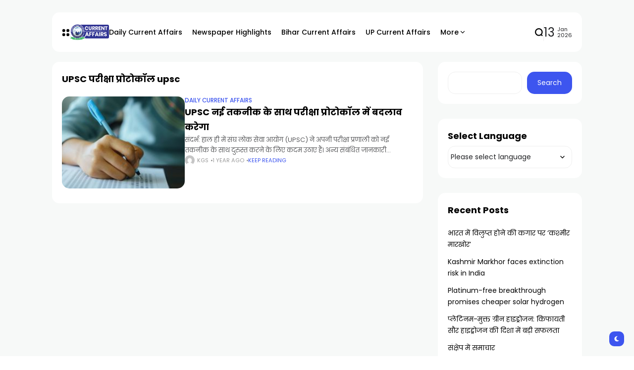

--- FILE ---
content_type: text/html; charset=UTF-8
request_url: https://currentaffairs.khanglobalstudies.com/tags/upsc-%E0%A4%AA%E0%A4%B0%E0%A5%80%E0%A4%95%E0%A5%8D%E0%A4%B7%E0%A4%BE-%E0%A4%AA%E0%A5%8D%E0%A4%B0%E0%A5%8B%E0%A4%9F%E0%A5%8B%E0%A4%95%E0%A5%89%E0%A4%B2-upsc/
body_size: 15874
content:
<!doctype html>
<html lang="en-US">
<head>
	<meta charset="UTF-8">
	<meta name="viewport" content="width=device-width, initial-scale=1">
	<link rel="profile" href="https://gmpg.org/xfn/11">
	<meta name='robots' content='index, follow, max-image-preview:large, max-snippet:-1, max-video-preview:-1' />

	<!-- This site is optimized with the Yoast SEO plugin v25.4 - https://yoast.com/wordpress/plugins/seo/ -->
	<title>UPSC परीक्षा प्रोटोकॉल upsc Archives - UPSC Current Affairs 2025</title>
	<link rel="canonical" href="https://currentaffairs.khanglobalstudies.com/tags/upsc-परीक्षा-प्रोटोकॉल-upsc/" />
	<meta property="og:locale" content="en_US" />
	<meta property="og:type" content="article" />
	<meta property="og:title" content="UPSC परीक्षा प्रोटोकॉल upsc Archives - UPSC Current Affairs 2025" />
	<meta property="og:url" content="https://currentaffairs.khanglobalstudies.com/tags/upsc-परीक्षा-प्रोटोकॉल-upsc/" />
	<meta property="og:site_name" content="UPSC Current Affairs 2025" />
	<meta name="twitter:card" content="summary_large_image" />
	<meta name="twitter:site" content="@kgs_live" />
	<script type="application/ld+json" class="yoast-schema-graph">{"@context":"https://schema.org","@graph":[{"@type":"CollectionPage","@id":"https://currentaffairs.khanglobalstudies.com/tags/upsc-%e0%a4%aa%e0%a4%b0%e0%a5%80%e0%a4%95%e0%a5%8d%e0%a4%b7%e0%a4%be-%e0%a4%aa%e0%a5%8d%e0%a4%b0%e0%a5%8b%e0%a4%9f%e0%a5%8b%e0%a4%95%e0%a5%89%e0%a4%b2-upsc/","url":"https://currentaffairs.khanglobalstudies.com/tags/upsc-%e0%a4%aa%e0%a4%b0%e0%a5%80%e0%a4%95%e0%a5%8d%e0%a4%b7%e0%a4%be-%e0%a4%aa%e0%a5%8d%e0%a4%b0%e0%a5%8b%e0%a4%9f%e0%a5%8b%e0%a4%95%e0%a5%89%e0%a4%b2-upsc/","name":"UPSC परीक्षा प्रोटोकॉल upsc Archives - UPSC Current Affairs 2025","isPartOf":{"@id":"https://currentaffairs.khanglobalstudies.com/#website"},"primaryImageOfPage":{"@id":"https://currentaffairs.khanglobalstudies.com/tags/upsc-%e0%a4%aa%e0%a4%b0%e0%a5%80%e0%a4%95%e0%a5%8d%e0%a4%b7%e0%a4%be-%e0%a4%aa%e0%a5%8d%e0%a4%b0%e0%a5%8b%e0%a4%9f%e0%a5%8b%e0%a4%95%e0%a5%89%e0%a4%b2-upsc/#primaryimage"},"image":{"@id":"https://currentaffairs.khanglobalstudies.com/tags/upsc-%e0%a4%aa%e0%a4%b0%e0%a5%80%e0%a4%95%e0%a5%8d%e0%a4%b7%e0%a4%be-%e0%a4%aa%e0%a5%8d%e0%a4%b0%e0%a5%8b%e0%a4%9f%e0%a5%8b%e0%a4%95%e0%a5%89%e0%a4%b2-upsc/#primaryimage"},"thumbnailUrl":"https://currentaffairs.khanglobalstudies.com/wp-content/uploads/2024/07/UPSCexamSystem-1721896019913.jpg","breadcrumb":{"@id":"https://currentaffairs.khanglobalstudies.com/tags/upsc-%e0%a4%aa%e0%a4%b0%e0%a5%80%e0%a4%95%e0%a5%8d%e0%a4%b7%e0%a4%be-%e0%a4%aa%e0%a5%8d%e0%a4%b0%e0%a5%8b%e0%a4%9f%e0%a5%8b%e0%a4%95%e0%a5%89%e0%a4%b2-upsc/#breadcrumb"},"inLanguage":"en-US"},{"@type":"ImageObject","inLanguage":"en-US","@id":"https://currentaffairs.khanglobalstudies.com/tags/upsc-%e0%a4%aa%e0%a4%b0%e0%a5%80%e0%a4%95%e0%a5%8d%e0%a4%b7%e0%a4%be-%e0%a4%aa%e0%a5%8d%e0%a4%b0%e0%a5%8b%e0%a4%9f%e0%a5%8b%e0%a4%95%e0%a5%89%e0%a4%b2-upsc/#primaryimage","url":"https://currentaffairs.khanglobalstudies.com/wp-content/uploads/2024/07/UPSCexamSystem-1721896019913.jpg","contentUrl":"https://currentaffairs.khanglobalstudies.com/wp-content/uploads/2024/07/UPSCexamSystem-1721896019913.jpg","width":1280,"height":720,"caption":"UPSC To Revamp Exam Protocols with New Technology"},{"@type":"BreadcrumbList","@id":"https://currentaffairs.khanglobalstudies.com/tags/upsc-%e0%a4%aa%e0%a4%b0%e0%a5%80%e0%a4%95%e0%a5%8d%e0%a4%b7%e0%a4%be-%e0%a4%aa%e0%a5%8d%e0%a4%b0%e0%a5%8b%e0%a4%9f%e0%a5%8b%e0%a4%95%e0%a5%89%e0%a4%b2-upsc/#breadcrumb","itemListElement":[{"@type":"ListItem","position":1,"name":"Home","item":"https://currentaffairs.khanglobalstudies.com/"},{"@type":"ListItem","position":2,"name":"UPSC परीक्षा प्रोटोकॉल upsc"}]},{"@type":"WebSite","@id":"https://currentaffairs.khanglobalstudies.com/#website","url":"https://currentaffairs.khanglobalstudies.com/","name":"Get Latest Current Affairs 2024 by KhanGlobalStudies","description":"Khan Global Studies","publisher":{"@id":"https://currentaffairs.khanglobalstudies.com/#organization"},"potentialAction":[{"@type":"SearchAction","target":{"@type":"EntryPoint","urlTemplate":"https://currentaffairs.khanglobalstudies.com/?s={search_term_string}"},"query-input":{"@type":"PropertyValueSpecification","valueRequired":true,"valueName":"search_term_string"}}],"inLanguage":"en-US"},{"@type":"Organization","@id":"https://currentaffairs.khanglobalstudies.com/#organization","name":"Get Latest Current Affairs 2024 by KhanGlobalStudies","url":"https://currentaffairs.khanglobalstudies.com/","logo":{"@type":"ImageObject","inLanguage":"en-US","@id":"https://currentaffairs.khanglobalstudies.com/#/schema/logo/image/","url":"https://currentaffairs.khanglobalstudies.com/wp-content/uploads/2024/03/Asset-5@4x.png","contentUrl":"https://currentaffairs.khanglobalstudies.com/wp-content/uploads/2024/03/Asset-5@4x.png","width":1942,"height":805,"caption":"Get Latest Current Affairs 2024 by KhanGlobalStudies"},"image":{"@id":"https://currentaffairs.khanglobalstudies.com/#/schema/logo/image/"},"sameAs":["https://www.facebook.com/livekgs","https://x.com/kgs_live","https://www.instagram.com/khanglobalstudies_official","https://www.youtube.com/@khanglobalstudies"]}]}</script>
	<!-- / Yoast SEO plugin. -->


<link rel='dns-prefetch' href='//www.googletagmanager.com' />
<link rel='dns-prefetch' href='//fonts.googleapis.com' />
<link rel='preconnect' href='https://fonts.gstatic.com' crossorigin />
<link rel="alternate" type="application/rss+xml" title="UPSC Current Affairs 2025 &raquo; Feed" href="https://currentaffairs.khanglobalstudies.com/feed/" />
<link rel="alternate" type="application/rss+xml" title="UPSC Current Affairs 2025 &raquo; Comments Feed" href="https://currentaffairs.khanglobalstudies.com/comments/feed/" />
<link rel="alternate" type="application/rss+xml" title="UPSC Current Affairs 2025 &raquo; UPSC परीक्षा प्रोटोकॉल upsc Tag Feed" href="https://currentaffairs.khanglobalstudies.com/tags/upsc-%e0%a4%aa%e0%a4%b0%e0%a5%80%e0%a4%95%e0%a5%8d%e0%a4%b7%e0%a4%be-%e0%a4%aa%e0%a5%8d%e0%a4%b0%e0%a5%8b%e0%a4%9f%e0%a5%8b%e0%a4%95%e0%a5%89%e0%a4%b2-upsc/feed/" />
<style id='wp-img-auto-sizes-contain-inline-css'>
img:is([sizes=auto i],[sizes^="auto," i]){contain-intrinsic-size:3000px 1500px}
/*# sourceURL=wp-img-auto-sizes-contain-inline-css */
</style>
<style id='wp-emoji-styles-inline-css'>

	img.wp-smiley, img.emoji {
		display: inline !important;
		border: none !important;
		box-shadow: none !important;
		height: 1em !important;
		width: 1em !important;
		margin: 0 0.07em !important;
		vertical-align: -0.1em !important;
		background: none !important;
		padding: 0 !important;
	}
/*# sourceURL=wp-emoji-styles-inline-css */
</style>
<link rel='stylesheet' id='wp-block-library-css' href='https://currentaffairs.khanglobalstudies.com/wp-includes/css/dist/block-library/style.min.css?ver=6.9' media='all' />
<style id='wp-block-archives-inline-css'>
.wp-block-archives{box-sizing:border-box}.wp-block-archives-dropdown label{display:block}
/*# sourceURL=https://currentaffairs.khanglobalstudies.com/wp-includes/blocks/archives/style.min.css */
</style>
<style id='wp-block-calendar-inline-css'>
.wp-block-calendar{text-align:center}.wp-block-calendar td,.wp-block-calendar th{border:1px solid;padding:.25em}.wp-block-calendar th{font-weight:400}.wp-block-calendar caption{background-color:inherit}.wp-block-calendar table{border-collapse:collapse;width:100%}.wp-block-calendar table.has-background th{background-color:inherit}.wp-block-calendar table.has-text-color th{color:inherit}.wp-block-calendar :where(table:not(.has-text-color)){color:#40464d}.wp-block-calendar :where(table:not(.has-text-color)) td,.wp-block-calendar :where(table:not(.has-text-color)) th{border-color:#ddd}:where(.wp-block-calendar table:not(.has-background) th){background:#ddd}
/*# sourceURL=https://currentaffairs.khanglobalstudies.com/wp-includes/blocks/calendar/style.min.css */
</style>
<style id='wp-block-heading-inline-css'>
h1:where(.wp-block-heading).has-background,h2:where(.wp-block-heading).has-background,h3:where(.wp-block-heading).has-background,h4:where(.wp-block-heading).has-background,h5:where(.wp-block-heading).has-background,h6:where(.wp-block-heading).has-background{padding:1.25em 2.375em}h1.has-text-align-left[style*=writing-mode]:where([style*=vertical-lr]),h1.has-text-align-right[style*=writing-mode]:where([style*=vertical-rl]),h2.has-text-align-left[style*=writing-mode]:where([style*=vertical-lr]),h2.has-text-align-right[style*=writing-mode]:where([style*=vertical-rl]),h3.has-text-align-left[style*=writing-mode]:where([style*=vertical-lr]),h3.has-text-align-right[style*=writing-mode]:where([style*=vertical-rl]),h4.has-text-align-left[style*=writing-mode]:where([style*=vertical-lr]),h4.has-text-align-right[style*=writing-mode]:where([style*=vertical-rl]),h5.has-text-align-left[style*=writing-mode]:where([style*=vertical-lr]),h5.has-text-align-right[style*=writing-mode]:where([style*=vertical-rl]),h6.has-text-align-left[style*=writing-mode]:where([style*=vertical-lr]),h6.has-text-align-right[style*=writing-mode]:where([style*=vertical-rl]){rotate:180deg}
/*# sourceURL=https://currentaffairs.khanglobalstudies.com/wp-includes/blocks/heading/style.min.css */
</style>
<style id='wp-block-latest-posts-inline-css'>
.wp-block-latest-posts{box-sizing:border-box}.wp-block-latest-posts.alignleft{margin-right:2em}.wp-block-latest-posts.alignright{margin-left:2em}.wp-block-latest-posts.wp-block-latest-posts__list{list-style:none}.wp-block-latest-posts.wp-block-latest-posts__list li{clear:both;overflow-wrap:break-word}.wp-block-latest-posts.is-grid{display:flex;flex-wrap:wrap}.wp-block-latest-posts.is-grid li{margin:0 1.25em 1.25em 0;width:100%}@media (min-width:600px){.wp-block-latest-posts.columns-2 li{width:calc(50% - .625em)}.wp-block-latest-posts.columns-2 li:nth-child(2n){margin-right:0}.wp-block-latest-posts.columns-3 li{width:calc(33.33333% - .83333em)}.wp-block-latest-posts.columns-3 li:nth-child(3n){margin-right:0}.wp-block-latest-posts.columns-4 li{width:calc(25% - .9375em)}.wp-block-latest-posts.columns-4 li:nth-child(4n){margin-right:0}.wp-block-latest-posts.columns-5 li{width:calc(20% - 1em)}.wp-block-latest-posts.columns-5 li:nth-child(5n){margin-right:0}.wp-block-latest-posts.columns-6 li{width:calc(16.66667% - 1.04167em)}.wp-block-latest-posts.columns-6 li:nth-child(6n){margin-right:0}}:root :where(.wp-block-latest-posts.is-grid){padding:0}:root :where(.wp-block-latest-posts.wp-block-latest-posts__list){padding-left:0}.wp-block-latest-posts__post-author,.wp-block-latest-posts__post-date{display:block;font-size:.8125em}.wp-block-latest-posts__post-excerpt,.wp-block-latest-posts__post-full-content{margin-bottom:1em;margin-top:.5em}.wp-block-latest-posts__featured-image a{display:inline-block}.wp-block-latest-posts__featured-image img{height:auto;max-width:100%;width:auto}.wp-block-latest-posts__featured-image.alignleft{float:left;margin-right:1em}.wp-block-latest-posts__featured-image.alignright{float:right;margin-left:1em}.wp-block-latest-posts__featured-image.aligncenter{margin-bottom:1em;text-align:center}
/*# sourceURL=https://currentaffairs.khanglobalstudies.com/wp-includes/blocks/latest-posts/style.min.css */
</style>
<style id='wp-block-search-inline-css'>
.wp-block-search__button{margin-left:10px;word-break:normal}.wp-block-search__button.has-icon{line-height:0}.wp-block-search__button svg{height:1.25em;min-height:24px;min-width:24px;width:1.25em;fill:currentColor;vertical-align:text-bottom}:where(.wp-block-search__button){border:1px solid #ccc;padding:6px 10px}.wp-block-search__inside-wrapper{display:flex;flex:auto;flex-wrap:nowrap;max-width:100%}.wp-block-search__label{width:100%}.wp-block-search.wp-block-search__button-only .wp-block-search__button{box-sizing:border-box;display:flex;flex-shrink:0;justify-content:center;margin-left:0;max-width:100%}.wp-block-search.wp-block-search__button-only .wp-block-search__inside-wrapper{min-width:0!important;transition-property:width}.wp-block-search.wp-block-search__button-only .wp-block-search__input{flex-basis:100%;transition-duration:.3s}.wp-block-search.wp-block-search__button-only.wp-block-search__searchfield-hidden,.wp-block-search.wp-block-search__button-only.wp-block-search__searchfield-hidden .wp-block-search__inside-wrapper{overflow:hidden}.wp-block-search.wp-block-search__button-only.wp-block-search__searchfield-hidden .wp-block-search__input{border-left-width:0!important;border-right-width:0!important;flex-basis:0;flex-grow:0;margin:0;min-width:0!important;padding-left:0!important;padding-right:0!important;width:0!important}:where(.wp-block-search__input){appearance:none;border:1px solid #949494;flex-grow:1;font-family:inherit;font-size:inherit;font-style:inherit;font-weight:inherit;letter-spacing:inherit;line-height:inherit;margin-left:0;margin-right:0;min-width:3rem;padding:8px;text-decoration:unset!important;text-transform:inherit}:where(.wp-block-search__button-inside .wp-block-search__inside-wrapper){background-color:#fff;border:1px solid #949494;box-sizing:border-box;padding:4px}:where(.wp-block-search__button-inside .wp-block-search__inside-wrapper) .wp-block-search__input{border:none;border-radius:0;padding:0 4px}:where(.wp-block-search__button-inside .wp-block-search__inside-wrapper) .wp-block-search__input:focus{outline:none}:where(.wp-block-search__button-inside .wp-block-search__inside-wrapper) :where(.wp-block-search__button){padding:4px 8px}.wp-block-search.aligncenter .wp-block-search__inside-wrapper{margin:auto}.wp-block[data-align=right] .wp-block-search.wp-block-search__button-only .wp-block-search__inside-wrapper{float:right}
/*# sourceURL=https://currentaffairs.khanglobalstudies.com/wp-includes/blocks/search/style.min.css */
</style>
<style id='wp-block-group-inline-css'>
.wp-block-group{box-sizing:border-box}:where(.wp-block-group.wp-block-group-is-layout-constrained){position:relative}
/*# sourceURL=https://currentaffairs.khanglobalstudies.com/wp-includes/blocks/group/style.min.css */
</style>
<style id='wp-block-paragraph-inline-css'>
.is-small-text{font-size:.875em}.is-regular-text{font-size:1em}.is-large-text{font-size:2.25em}.is-larger-text{font-size:3em}.has-drop-cap:not(:focus):first-letter{float:left;font-size:8.4em;font-style:normal;font-weight:100;line-height:.68;margin:.05em .1em 0 0;text-transform:uppercase}body.rtl .has-drop-cap:not(:focus):first-letter{float:none;margin-left:.1em}p.has-drop-cap.has-background{overflow:hidden}:root :where(p.has-background){padding:1.25em 2.375em}:where(p.has-text-color:not(.has-link-color)) a{color:inherit}p.has-text-align-left[style*="writing-mode:vertical-lr"],p.has-text-align-right[style*="writing-mode:vertical-rl"]{rotate:180deg}
/*# sourceURL=https://currentaffairs.khanglobalstudies.com/wp-includes/blocks/paragraph/style.min.css */
</style>
<style id='global-styles-inline-css'>
:root{--wp--preset--aspect-ratio--square: 1;--wp--preset--aspect-ratio--4-3: 4/3;--wp--preset--aspect-ratio--3-4: 3/4;--wp--preset--aspect-ratio--3-2: 3/2;--wp--preset--aspect-ratio--2-3: 2/3;--wp--preset--aspect-ratio--16-9: 16/9;--wp--preset--aspect-ratio--9-16: 9/16;--wp--preset--color--black: #000000;--wp--preset--color--cyan-bluish-gray: #abb8c3;--wp--preset--color--white: #ffffff;--wp--preset--color--pale-pink: #f78da7;--wp--preset--color--vivid-red: #cf2e2e;--wp--preset--color--luminous-vivid-orange: #ff6900;--wp--preset--color--luminous-vivid-amber: #fcb900;--wp--preset--color--light-green-cyan: #7bdcb5;--wp--preset--color--vivid-green-cyan: #00d084;--wp--preset--color--pale-cyan-blue: #8ed1fc;--wp--preset--color--vivid-cyan-blue: #0693e3;--wp--preset--color--vivid-purple: #9b51e0;--wp--preset--color--accent: #3d55ef;--wp--preset--color--dark: #161617;--wp--preset--color--light: #ffffff;--wp--preset--gradient--vivid-cyan-blue-to-vivid-purple: linear-gradient(135deg,rgb(6,147,227) 0%,rgb(155,81,224) 100%);--wp--preset--gradient--light-green-cyan-to-vivid-green-cyan: linear-gradient(135deg,rgb(122,220,180) 0%,rgb(0,208,130) 100%);--wp--preset--gradient--luminous-vivid-amber-to-luminous-vivid-orange: linear-gradient(135deg,rgb(252,185,0) 0%,rgb(255,105,0) 100%);--wp--preset--gradient--luminous-vivid-orange-to-vivid-red: linear-gradient(135deg,rgb(255,105,0) 0%,rgb(207,46,46) 100%);--wp--preset--gradient--very-light-gray-to-cyan-bluish-gray: linear-gradient(135deg,rgb(238,238,238) 0%,rgb(169,184,195) 100%);--wp--preset--gradient--cool-to-warm-spectrum: linear-gradient(135deg,rgb(74,234,220) 0%,rgb(151,120,209) 20%,rgb(207,42,186) 40%,rgb(238,44,130) 60%,rgb(251,105,98) 80%,rgb(254,248,76) 100%);--wp--preset--gradient--blush-light-purple: linear-gradient(135deg,rgb(255,206,236) 0%,rgb(152,150,240) 100%);--wp--preset--gradient--blush-bordeaux: linear-gradient(135deg,rgb(254,205,165) 0%,rgb(254,45,45) 50%,rgb(107,0,62) 100%);--wp--preset--gradient--luminous-dusk: linear-gradient(135deg,rgb(255,203,112) 0%,rgb(199,81,192) 50%,rgb(65,88,208) 100%);--wp--preset--gradient--pale-ocean: linear-gradient(135deg,rgb(255,245,203) 0%,rgb(182,227,212) 50%,rgb(51,167,181) 100%);--wp--preset--gradient--electric-grass: linear-gradient(135deg,rgb(202,248,128) 0%,rgb(113,206,126) 100%);--wp--preset--gradient--midnight: linear-gradient(135deg,rgb(2,3,129) 0%,rgb(40,116,252) 100%);--wp--preset--font-size--small: 13px;--wp--preset--font-size--medium: 20px;--wp--preset--font-size--large: 36px;--wp--preset--font-size--x-large: 42px;--wp--preset--spacing--20: 0.44rem;--wp--preset--spacing--30: 0.67rem;--wp--preset--spacing--40: 1rem;--wp--preset--spacing--50: 1.5rem;--wp--preset--spacing--60: 2.25rem;--wp--preset--spacing--70: 3.38rem;--wp--preset--spacing--80: 5.06rem;--wp--preset--shadow--natural: 6px 6px 9px rgba(0, 0, 0, 0.2);--wp--preset--shadow--deep: 12px 12px 50px rgba(0, 0, 0, 0.4);--wp--preset--shadow--sharp: 6px 6px 0px rgba(0, 0, 0, 0.2);--wp--preset--shadow--outlined: 6px 6px 0px -3px rgb(255, 255, 255), 6px 6px rgb(0, 0, 0);--wp--preset--shadow--crisp: 6px 6px 0px rgb(0, 0, 0);}:where(.is-layout-flex){gap: 0.5em;}:where(.is-layout-grid){gap: 0.5em;}body .is-layout-flex{display: flex;}.is-layout-flex{flex-wrap: wrap;align-items: center;}.is-layout-flex > :is(*, div){margin: 0;}body .is-layout-grid{display: grid;}.is-layout-grid > :is(*, div){margin: 0;}:where(.wp-block-columns.is-layout-flex){gap: 2em;}:where(.wp-block-columns.is-layout-grid){gap: 2em;}:where(.wp-block-post-template.is-layout-flex){gap: 1.25em;}:where(.wp-block-post-template.is-layout-grid){gap: 1.25em;}.has-black-color{color: var(--wp--preset--color--black) !important;}.has-cyan-bluish-gray-color{color: var(--wp--preset--color--cyan-bluish-gray) !important;}.has-white-color{color: var(--wp--preset--color--white) !important;}.has-pale-pink-color{color: var(--wp--preset--color--pale-pink) !important;}.has-vivid-red-color{color: var(--wp--preset--color--vivid-red) !important;}.has-luminous-vivid-orange-color{color: var(--wp--preset--color--luminous-vivid-orange) !important;}.has-luminous-vivid-amber-color{color: var(--wp--preset--color--luminous-vivid-amber) !important;}.has-light-green-cyan-color{color: var(--wp--preset--color--light-green-cyan) !important;}.has-vivid-green-cyan-color{color: var(--wp--preset--color--vivid-green-cyan) !important;}.has-pale-cyan-blue-color{color: var(--wp--preset--color--pale-cyan-blue) !important;}.has-vivid-cyan-blue-color{color: var(--wp--preset--color--vivid-cyan-blue) !important;}.has-vivid-purple-color{color: var(--wp--preset--color--vivid-purple) !important;}.has-black-background-color{background-color: var(--wp--preset--color--black) !important;}.has-cyan-bluish-gray-background-color{background-color: var(--wp--preset--color--cyan-bluish-gray) !important;}.has-white-background-color{background-color: var(--wp--preset--color--white) !important;}.has-pale-pink-background-color{background-color: var(--wp--preset--color--pale-pink) !important;}.has-vivid-red-background-color{background-color: var(--wp--preset--color--vivid-red) !important;}.has-luminous-vivid-orange-background-color{background-color: var(--wp--preset--color--luminous-vivid-orange) !important;}.has-luminous-vivid-amber-background-color{background-color: var(--wp--preset--color--luminous-vivid-amber) !important;}.has-light-green-cyan-background-color{background-color: var(--wp--preset--color--light-green-cyan) !important;}.has-vivid-green-cyan-background-color{background-color: var(--wp--preset--color--vivid-green-cyan) !important;}.has-pale-cyan-blue-background-color{background-color: var(--wp--preset--color--pale-cyan-blue) !important;}.has-vivid-cyan-blue-background-color{background-color: var(--wp--preset--color--vivid-cyan-blue) !important;}.has-vivid-purple-background-color{background-color: var(--wp--preset--color--vivid-purple) !important;}.has-black-border-color{border-color: var(--wp--preset--color--black) !important;}.has-cyan-bluish-gray-border-color{border-color: var(--wp--preset--color--cyan-bluish-gray) !important;}.has-white-border-color{border-color: var(--wp--preset--color--white) !important;}.has-pale-pink-border-color{border-color: var(--wp--preset--color--pale-pink) !important;}.has-vivid-red-border-color{border-color: var(--wp--preset--color--vivid-red) !important;}.has-luminous-vivid-orange-border-color{border-color: var(--wp--preset--color--luminous-vivid-orange) !important;}.has-luminous-vivid-amber-border-color{border-color: var(--wp--preset--color--luminous-vivid-amber) !important;}.has-light-green-cyan-border-color{border-color: var(--wp--preset--color--light-green-cyan) !important;}.has-vivid-green-cyan-border-color{border-color: var(--wp--preset--color--vivid-green-cyan) !important;}.has-pale-cyan-blue-border-color{border-color: var(--wp--preset--color--pale-cyan-blue) !important;}.has-vivid-cyan-blue-border-color{border-color: var(--wp--preset--color--vivid-cyan-blue) !important;}.has-vivid-purple-border-color{border-color: var(--wp--preset--color--vivid-purple) !important;}.has-vivid-cyan-blue-to-vivid-purple-gradient-background{background: var(--wp--preset--gradient--vivid-cyan-blue-to-vivid-purple) !important;}.has-light-green-cyan-to-vivid-green-cyan-gradient-background{background: var(--wp--preset--gradient--light-green-cyan-to-vivid-green-cyan) !important;}.has-luminous-vivid-amber-to-luminous-vivid-orange-gradient-background{background: var(--wp--preset--gradient--luminous-vivid-amber-to-luminous-vivid-orange) !important;}.has-luminous-vivid-orange-to-vivid-red-gradient-background{background: var(--wp--preset--gradient--luminous-vivid-orange-to-vivid-red) !important;}.has-very-light-gray-to-cyan-bluish-gray-gradient-background{background: var(--wp--preset--gradient--very-light-gray-to-cyan-bluish-gray) !important;}.has-cool-to-warm-spectrum-gradient-background{background: var(--wp--preset--gradient--cool-to-warm-spectrum) !important;}.has-blush-light-purple-gradient-background{background: var(--wp--preset--gradient--blush-light-purple) !important;}.has-blush-bordeaux-gradient-background{background: var(--wp--preset--gradient--blush-bordeaux) !important;}.has-luminous-dusk-gradient-background{background: var(--wp--preset--gradient--luminous-dusk) !important;}.has-pale-ocean-gradient-background{background: var(--wp--preset--gradient--pale-ocean) !important;}.has-electric-grass-gradient-background{background: var(--wp--preset--gradient--electric-grass) !important;}.has-midnight-gradient-background{background: var(--wp--preset--gradient--midnight) !important;}.has-small-font-size{font-size: var(--wp--preset--font-size--small) !important;}.has-medium-font-size{font-size: var(--wp--preset--font-size--medium) !important;}.has-large-font-size{font-size: var(--wp--preset--font-size--large) !important;}.has-x-large-font-size{font-size: var(--wp--preset--font-size--x-large) !important;}
/*# sourceURL=global-styles-inline-css */
</style>

<style id='classic-theme-styles-inline-css'>
/*! This file is auto-generated */
.wp-block-button__link{color:#fff;background-color:#32373c;border-radius:9999px;box-shadow:none;text-decoration:none;padding:calc(.667em + 2px) calc(1.333em + 2px);font-size:1.125em}.wp-block-file__button{background:#32373c;color:#fff;text-decoration:none}
/*# sourceURL=/wp-includes/css/classic-themes.min.css */
</style>
<link rel='stylesheet' id='atlas-style-css' href='https://currentaffairs.khanglobalstudies.com/wp-content/themes/atlas/style.css?ver=6.9' media='all' />
<link rel='stylesheet' id='atlas-child-style-css' href='https://currentaffairs.khanglobalstudies.com/wp-content/themes/atlas-child/style.css?ver=1.0' media='all' />
<link rel='stylesheet' id='th90-style-css' href='https://currentaffairs.khanglobalstudies.com/wp-content/themes/atlas-child/style.css?ver=1.0' media='all' />
<style id='th90-style-inline-css'>
:root{--primary_text-font-family: "Poppins";--primary_text-font-weight: 400;--primary_text-font-style: ;--primary_text-font-size: 14px;--primary_text-letter-spacing: 0em;--primary_text-line-height: 1.7;--second_text-font-family: "Poppins";--second_text-font-weight: 400;--second_text-font-style: ;--second_text-text-transform: ;--second_text-font-size: 12px;--second_text-letter-spacing: 0em;--second_text-line-height: 1.5;--font_heading-font-family: "Poppins";--font_heading-font-weight: 700;--font_heading-font-style: ;--font_heading-text-transform: ;--font_heading-line-height: ;--font_heading-letter-spacing: ;}
/*# sourceURL=th90-style-inline-css */
</style>
<link rel='stylesheet' id='elementor-frontend-css' href='https://currentaffairs.khanglobalstudies.com/wp-content/plugins/elementor/assets/css/frontend.min.css?ver=3.30.0' media='all' />
<link rel='stylesheet' id='elementor-post-14-css' href='https://currentaffairs.khanglobalstudies.com/wp-content/uploads/elementor/css/post-14.css?ver=1751459457' media='all' />
<style id='akismet-widget-style-inline-css'>

			.a-stats {
				--akismet-color-mid-green: #357b49;
				--akismet-color-white: #fff;
				--akismet-color-light-grey: #f6f7f7;

				max-width: 350px;
				width: auto;
			}

			.a-stats * {
				all: unset;
				box-sizing: border-box;
			}

			.a-stats strong {
				font-weight: 600;
			}

			.a-stats a.a-stats__link,
			.a-stats a.a-stats__link:visited,
			.a-stats a.a-stats__link:active {
				background: var(--akismet-color-mid-green);
				border: none;
				box-shadow: none;
				border-radius: 8px;
				color: var(--akismet-color-white);
				cursor: pointer;
				display: block;
				font-family: -apple-system, BlinkMacSystemFont, 'Segoe UI', 'Roboto', 'Oxygen-Sans', 'Ubuntu', 'Cantarell', 'Helvetica Neue', sans-serif;
				font-weight: 500;
				padding: 12px;
				text-align: center;
				text-decoration: none;
				transition: all 0.2s ease;
			}

			/* Extra specificity to deal with TwentyTwentyOne focus style */
			.widget .a-stats a.a-stats__link:focus {
				background: var(--akismet-color-mid-green);
				color: var(--akismet-color-white);
				text-decoration: none;
			}

			.a-stats a.a-stats__link:hover {
				filter: brightness(110%);
				box-shadow: 0 4px 12px rgba(0, 0, 0, 0.06), 0 0 2px rgba(0, 0, 0, 0.16);
			}

			.a-stats .count {
				color: var(--akismet-color-white);
				display: block;
				font-size: 1.5em;
				line-height: 1.4;
				padding: 0 13px;
				white-space: nowrap;
			}
		
/*# sourceURL=akismet-widget-style-inline-css */
</style>
<link rel="preload" as="style" href="https://fonts.googleapis.com/css?family=Poppins:100,200,300,400,500,600,700,800,900,100italic,200italic,300italic,400italic,500italic,600italic,700italic,800italic,900italic&#038;display=swap&#038;ver=1751542970" /><link rel="stylesheet" href="https://fonts.googleapis.com/css?family=Poppins:100,200,300,400,500,600,700,800,900,100italic,200italic,300italic,400italic,500italic,600italic,700italic,800italic,900italic&#038;display=swap&#038;ver=1751542970" media="print" onload="this.media='all'"><noscript><link rel="stylesheet" href="https://fonts.googleapis.com/css?family=Poppins:100,200,300,400,500,600,700,800,900,100italic,200italic,300italic,400italic,500italic,600italic,700italic,800italic,900italic&#038;display=swap&#038;ver=1751542970" /></noscript><link rel='stylesheet' id='elementor-gf-local-roboto-css' href='https://currentaffairs.khanglobalstudies.com/wp-content/uploads/elementor/google-fonts/css/roboto.css?ver=1742619968' media='all' />
<link rel='stylesheet' id='elementor-gf-local-robotoslab-css' href='https://currentaffairs.khanglobalstudies.com/wp-content/uploads/elementor/google-fonts/css/robotoslab.css?ver=1742619986' media='all' />
<script src="https://currentaffairs.khanglobalstudies.com/wp-includes/js/jquery/jquery.min.js?ver=3.7.1" id="jquery-core-js"></script>
<script src="https://currentaffairs.khanglobalstudies.com/wp-includes/js/jquery/jquery-migrate.min.js?ver=3.4.1" id="jquery-migrate-js"></script>

<!-- Google tag (gtag.js) snippet added by Site Kit -->
<!-- Google Analytics snippet added by Site Kit -->
<script src="https://www.googletagmanager.com/gtag/js?id=GT-K8DQ2LVD" id="google_gtagjs-js" async></script>
<script id="google_gtagjs-js-after">
window.dataLayer = window.dataLayer || [];function gtag(){dataLayer.push(arguments);}
gtag("set","linker",{"domains":["currentaffairs.khanglobalstudies.com"]});
gtag("js", new Date());
gtag("set", "developer_id.dZTNiMT", true);
gtag("config", "GT-K8DQ2LVD");
//# sourceURL=google_gtagjs-js-after
</script>
<link rel="https://api.w.org/" href="https://currentaffairs.khanglobalstudies.com/wp-json/" /><link rel="alternate" title="JSON" type="application/json" href="https://currentaffairs.khanglobalstudies.com/wp-json/wp/v2/tags/3710" /><link rel="EditURI" type="application/rsd+xml" title="RSD" href="https://currentaffairs.khanglobalstudies.com/xmlrpc.php?rsd" />
<meta name="generator" content="WordPress 6.9" />
<meta name="generator" content="Site Kit by Google 1.168.0" /><meta name="generator" content="Redux 4.4.11" /><script type="application/ld+json">{"@context":"https://schema.org","@type":"WebSite","@id":"https://currentaffairs.khanglobalstudies.com/#website","url":"https://currentaffairs.khanglobalstudies.com/","name":"UPSC Current Affairs 2025","potentialAction":{"@type":"SearchAction","target":"https://currentaffairs.khanglobalstudies.com/?s={search_term_string}","query-input":"required name=search_term_string"}}</script>
<meta name="google-site-verification" content="38mXHJO_OrYEQppXHcsRPT4ojEIEaiHv7u7Yrc6Rbns"><meta name="generator" content="Elementor 3.30.0; features: e_font_icon_svg, additional_custom_breakpoints; settings: css_print_method-external, google_font-enabled, font_display-swap">
			<style>
				.e-con.e-parent:nth-of-type(n+4):not(.e-lazyloaded):not(.e-no-lazyload),
				.e-con.e-parent:nth-of-type(n+4):not(.e-lazyloaded):not(.e-no-lazyload) * {
					background-image: none !important;
				}
				@media screen and (max-height: 1024px) {
					.e-con.e-parent:nth-of-type(n+3):not(.e-lazyloaded):not(.e-no-lazyload),
					.e-con.e-parent:nth-of-type(n+3):not(.e-lazyloaded):not(.e-no-lazyload) * {
						background-image: none !important;
					}
				}
				@media screen and (max-height: 640px) {
					.e-con.e-parent:nth-of-type(n+2):not(.e-lazyloaded):not(.e-no-lazyload),
					.e-con.e-parent:nth-of-type(n+2):not(.e-lazyloaded):not(.e-no-lazyload) * {
						background-image: none !important;
					}
				}
			</style>
			<link rel="icon" href="https://currentaffairs.khanglobalstudies.com/wp-content/uploads/2024/03/cropped-Khan-Global-Studies-32x32.png" sizes="32x32" />
<link rel="icon" href="https://currentaffairs.khanglobalstudies.com/wp-content/uploads/2024/03/cropped-Khan-Global-Studies-192x192.png" sizes="192x192" />
<link rel="apple-touch-icon" href="https://currentaffairs.khanglobalstudies.com/wp-content/uploads/2024/03/cropped-Khan-Global-Studies-180x180.png" />
<meta name="msapplication-TileImage" content="https://currentaffairs.khanglobalstudies.com/wp-content/uploads/2024/03/cropped-Khan-Global-Studies-270x270.png" />
		<style id="wp-custom-css">
			/* Styling for the poverty-highlight block */
.poverty-highlight {
  background-color: #f4f9ff;
  border-left: 5px solid #3498db;
  padding: 24px;
  margin: 20px 0;
  border-radius: 12px;
  box-shadow: 0 2px 6px rgba(0, 0, 0, 0.06);
  font-family: 'Segoe UI', sans-serif;
}

.poverty-highlight h2,
.poverty-highlight h3,
.poverty-highlight h4 {
  color: #2c3e50;
  margin-top: 10px;
}

.poverty-highlight p {
  font-size: 16px;
  line-height: 1.7;
  color: #333;
  margin-bottom: 14px;
}

.poverty-highlight ul {
  padding-left: 20px;
  margin-bottom: 16px;
}

.poverty-highlight ul li {
  margin-bottom: 8px;
  list-style-type: disc;
}

.poverty-highlight strong {
  color: #e74c3c;
}

.poverty-highlight a {
  color: #2980b9;
  text-decoration: underline;
}
.poverty-highlight img {
  max-width: 100%;
  height: auto;
  display: block;
  margin: 20px auto;
  border-radius: 8px;
  box-shadow: 0 2px 6px rgba(0, 0, 0, 0.1);
}


.poverty-highlight a:hover {
  color: #1c5980;
}

/* Optional: Stat box inside the container */
.poverty-highlight .stat-box {
  background: #fff3cd;
  color: #856404;
  padding: 12px 16px;
  border-left: 4px solid #ffc107;
  border-radius: 8px;
  margin: 12px 0;
  font-weight: 600;
}

.stat-box ol {
  counter-reset: stat-counter;
  list-style: none;
  padding-left: 1.5em;
  margin-bottom: 1em;
}

.stat-box ol li {
  counter-increment: stat-counter;
  position: relative;
  margin-bottom: 0.5em;
  padding-left: 1.2em;
}

.stat-box ol li::before {
  content: counter(stat-counter) ".";
  position: absolute;
  left: 0;
  color: #444;
  font-weight: bold;
}

		</style>
		<style id="th90_options-dynamic-css" title="dynamic-css" class="redux-options-output">:root{--site_width:1070;--content_width:70;--box_radius:15;--button_radius:15;--image_radius:15;--light-bg-color:#f7f9f8;--light-sec-bg-color:#ffffff;--light-text-color-color:#202124;--light-text-color-alpha:1;--light-text-color-rgba:rgba(32,33,36,1);--light-text-color-heavier-color:#000000;--light-text-color-heavier-alpha:1;--light-text-color-heavier-rgba:rgba(0,0,0,1);--light-text-color-lighter-color:#999999;--light-text-color-lighter-alpha:1;--light-text-color-lighter-rgba:rgba(153,153,153,1);--light-line-color-color:#efefef;--light-line-color-alpha:1;--light-line-color-rgba:rgba(239,239,239,1);--light-submenu-bg-color:#f5f5f5;--light-submenu-bg-alpha:1;--light-submenu-bg-rgba:rgba(245,245,245,1);--dark-bg-color:#1c1c1c;--dark-sec-bg-color:#161617;--dark-text-color-color:#ffffff;--dark-text-color-alpha:0.8;--dark-text-color-rgba:rgba(255,255,255,0.8);--dark-text-color-heavier-color:#ffffff;--dark-text-color-heavier-alpha:1;--dark-text-color-heavier-rgba:rgba(255,255,255,1);--dark-text-color-lighter-color:#ffffff;--dark-text-color-lighter-alpha:0.6;--dark-text-color-lighter-rgba:rgba(255,255,255,0.6);--dark-line-color-color:#ffffff;--dark-line-color-alpha:0.1;--dark-line-color-rgba:rgba(255,255,255,0.1);--dark-submenu-bg-color:#000000;--dark-submenu-bg-alpha:1;--dark-submenu-bg-rgba:rgba(0,0,0,1);--color-accent:#3d55ef;--color-accent-text:#ffffff;--h1_desktop-font-size:28px;--h2_desktop-font-size:24px;--h3_desktop-font-size:21px;--h4_desktop-font-size:18px;--h5_desktop-font-size:16px;--h6_desktop-font-size:14px;--h1_tablet-font-size:28px;--h2_tablet-font-size:24px;--h3_tablet-font-size:21px;--h4_tablet-font-size:18px;--h5_tablet-font-size:16px;--h6_tablet-font-size:14px;--h1_mobile-font-size:28px;--h2_mobile-font-size:24px;--h3_mobile-font-size:21px;--h4_mobile-font-size:18px;--h5_mobile-font-size:18px;--h6_mobile-font-size:14px;--logo_width-width:80px;--logo_width-units:px;--logo_mobile_width-width:80px;--logo_mobile_width-units:px;--logo_offcanvas_width-width:80px;--logo_offcanvas_width-units:px;--header_space:20;--mheader_space:25;--footer_bg_custom:;--reading_indicator_height:3;--offcanvas_width-width:300px;--offcanvas_width-units:px;--off_overlay_light-color:#f5f8fa;--off_overlay_light-alpha:1;--off_overlay_light-rgba:rgba(245,248,250,1);--off_overlay_dark-color:#161617;--off_overlay_dark-alpha:1;--off_overlay_dark-rgba:rgba(22,22,23,1);}</style></head>

<body class="archive tag tag-upsc---upsc tag-3710 wp-embed-responsive wp-theme-atlas wp-child-theme-atlas-child s-front hfeed site-skin site-light box-solid  wheading-simple is-lazyload sticky-header-active lazy-no-placeholder sticky-sidebar sidebar-right elementor-default elementor-kit-14">


<div id="page" class="site">
	<a class="skip-link screen-reader-text" href="#content">Skip to content</a>

	
	<header id="site-header" class="site-header">
		<div class="site-section main-header">
    <div class="header-section is-skin bg-light">
    <div class="container">
        <div class="section-inner box-wrap">
            <div class="header-elements header-logo menuhover-default">
                				<div class="offcanvas-trigger button btn-content_icon btn-medium btn-text">
				<span class="icon-svg"><svg xmlns="http://www.w3.org/2000/svg" viewBox="0 0 18 18"><path fill="currentColor" d="M4 1h1s3 0 3 3v1s0 3-3 3H4S1 8 1 5V4s0-3 3-3m0 10h1s3 0 3 3v1s0 3-3 3H4s-3 0-3-3v-1s0-3 3-3M14 1h1s3 0 3 3v1s0 3-3 3h-1s-3 0-3-3V4s0-3 3-3m0 10h1s3 0 3 3v1s0 3-3 3h-1s-3 0-3-3v-1s0-3 3-3"/></svg></span>				</div>
				<a href="https://currentaffairs.khanglobalstudies.com/" class="logo-site logo" title="UPSC Current Affairs 2025"><img fetchpriority="high" class="logo-img" alt="UPSC Current Affairs 2025" src="https://currentaffairs.khanglobalstudies.com/wp-content/uploads/2024/03/Asset-5@4x.png" width="1942" height="805" srcset="https://currentaffairs.khanglobalstudies.com/wp-content/uploads/2024/03/Asset-5@4x.png 1x, https://currentaffairs.khanglobalstudies.com/wp-content/uploads/2024/03/Asset-5@4x.png 2x"></a><a href="https://currentaffairs.khanglobalstudies.com/" class="logo-site logo_dark" title="UPSC Current Affairs 2025"><img fetchpriority="high" class="logo-img" alt="UPSC Current Affairs 2025" src="https://currentaffairs.khanglobalstudies.com/wp-content/uploads/2024/03/Asset-5@4x.png" width="1942" height="805" srcset="https://currentaffairs.khanglobalstudies.com/wp-content/uploads/2024/03/Asset-5@4x.png 1x, https://currentaffairs.khanglobalstudies.com/wp-content/uploads/2024/03/Asset-5@4x.png 2x"></a><nav class="navmain-wrap"><ul id="menu-menu" class="nav-main"><li id="menu-item-31" class="menu-item menu-item-type-taxonomy menu-item-object-category menu-item-31"><a href="https://currentaffairs.khanglobalstudies.com/topics/upsc-current-affiars/"><span class="menu-text">Daily Current Affairs</span></a><span class="menu-item-space"></span></li>
<li id="menu-item-35" class="menu-item menu-item-type-taxonomy menu-item-object-category menu-item-35"><a href="https://currentaffairs.khanglobalstudies.com/topics/newspaper-highlights/"><span class="menu-text">Newspaper Highlights</span></a><span class="menu-item-space"></span></li>
<li id="menu-item-30" class="menu-item menu-item-type-taxonomy menu-item-object-category menu-item-30"><a href="https://currentaffairs.khanglobalstudies.com/topics/bihar-current-affairs/"><span class="menu-text">Bihar Current Affairs</span></a><span class="menu-item-space"></span></li>
<li id="menu-item-34" class="menu-item menu-item-type-taxonomy menu-item-object-category menu-item-34"><a href="https://currentaffairs.khanglobalstudies.com/topics/up-current-affairs/"><span class="menu-text">UP Current Affairs</span></a><span class="menu-item-space"></span></li>
<li id="menu-item-44" class="menu-item menu-item-type-taxonomy menu-item-object-category menu-item-has-children menu-item-44"><a href="https://currentaffairs.khanglobalstudies.com/topics/more/"><span class="menu-text">More<span class="parent-pointer"></span></span></a><span class="menu-item-space"></span>
<ul class="sub-menu">
	<li id="menu-item-33" class="menu-item menu-item-type-taxonomy menu-item-object-category menu-item-33"><a href="https://currentaffairs.khanglobalstudies.com/topics/more/mp-current-affairs/"><span class="menu-text">MP Current Affairs</span></a></li>
	<li id="menu-item-32" class="menu-item menu-item-type-taxonomy menu-item-object-category menu-item-32"><a href="https://currentaffairs.khanglobalstudies.com/topics/more/defence/"><span class="menu-text">Defence Special</span></a></li>
	<li id="menu-item-49" class="menu-item menu-item-type-taxonomy menu-item-object-category menu-item-49"><a href="https://currentaffairs.khanglobalstudies.com/topics/sports/"><span class="menu-text">Sports</span></a></li>
	<li id="menu-item-51" class="menu-item menu-item-type-taxonomy menu-item-object-category menu-item-51"><a href="https://currentaffairs.khanglobalstudies.com/topics/politics/"><span class="menu-text">Politics</span></a></li>
	<li id="menu-item-52" class="menu-item menu-item-type-taxonomy menu-item-object-category menu-item-52"><a href="https://currentaffairs.khanglobalstudies.com/topics/entertainment/"><span class="menu-text">Entertainment</span></a></li>
	<li id="menu-item-54" class="menu-item menu-item-type-taxonomy menu-item-object-category menu-item-54"><a href="https://currentaffairs.khanglobalstudies.com/topics/national/"><span class="menu-text">National</span></a></li>
	<li id="menu-item-50" class="menu-item menu-item-type-taxonomy menu-item-object-category menu-item-50"><a href="https://currentaffairs.khanglobalstudies.com/topics/international/"><span class="menu-text">international</span></a></li>
</ul>
</li>
</ul></nav>            </div>
            <div class="header-elements">
                				<div class="search-trigger button btn-content_icon btn-large btn-text">
				<span class="icon-svg"><svg xmlns="http://www.w3.org/2000/svg" fill="none" stroke="currentColor" stroke-width="3" style="fill:none" viewBox="0 0 24 24"><path d="M2.778 11.767a8.989 8.989 0 1 0 17.978 0 8.989 8.989 0 1 0-17.978 0m15.24 6.718L21.542 22"/></svg></span>				</div>
				<div class="div-vertical"><div class="th90-block block-divider"><div class="divider-inner">-</div></div></div><div class="current-date"><div class="cur-date"><span class="d">13</span><span class="my"><span class="m">Jan</span><span class="y">2026</span></span></div></div>            </div>
        </div>
    </div>
</div>
</div>
<div class="mobile-header site-section">
    <div class="header-section mob_header-section is-skin bg-light">
    <div class="container">
        <div class="section-inner box-wrap">
            <div class="mob_header-logo header-elements">
                <a href="https://currentaffairs.khanglobalstudies.com/" class="logo-site logo" title="UPSC Current Affairs 2025"><img fetchpriority="high" class="logo-img" alt="UPSC Current Affairs 2025" src="https://currentaffairs.khanglobalstudies.com/wp-content/uploads/2024/03/Asset-5@4x.png" width="1942" height="805" srcset="https://currentaffairs.khanglobalstudies.com/wp-content/uploads/2024/03/Asset-5@4x.png 1x, https://currentaffairs.khanglobalstudies.com/wp-content/uploads/2024/03/Asset-5@4x.png 2x"></a><a href="https://currentaffairs.khanglobalstudies.com/" class="logo-site logo_dark" title="UPSC Current Affairs 2025"><img fetchpriority="high" class="logo-img" alt="UPSC Current Affairs 2025" src="https://currentaffairs.khanglobalstudies.com/wp-content/uploads/2024/03/Asset-5@4x.png" width="1942" height="805" srcset="https://currentaffairs.khanglobalstudies.com/wp-content/uploads/2024/03/Asset-5@4x.png 1x, https://currentaffairs.khanglobalstudies.com/wp-content/uploads/2024/03/Asset-5@4x.png 2x"></a>            </div>
            <div class="header-elements">
                				<div class="search-trigger button btn-content_icon btn-large btn-text">
				<span class="icon-svg"><svg xmlns="http://www.w3.org/2000/svg" fill="none" stroke="currentColor" stroke-width="3" style="fill:none" viewBox="0 0 24 24"><path d="M2.778 11.767a8.989 8.989 0 1 0 17.978 0 8.989 8.989 0 1 0-17.978 0m15.24 6.718L21.542 22"/></svg></span>				</div>
								<div class="offcanvas-trigger button btn-content_icon btn-large btn-text">
				<span class="icon-svg"><svg xmlns="http://www.w3.org/2000/svg" viewBox="0 0 18 18"><path fill="currentColor" d="M4 1h1s3 0 3 3v1s0 3-3 3H4S1 8 1 5V4s0-3 3-3m0 10h1s3 0 3 3v1s0 3-3 3H4s-3 0-3-3v-1s0-3 3-3M14 1h1s3 0 3 3v1s0 3-3 3h-1s-3 0-3-3V4s0-3 3-3m0 10h1s3 0 3 3v1s0 3-3 3h-1s-3 0-3-3v-1s0-3 3-3"/></svg></span>				</div>
				            </div>
        </div>
    </div>
</div>
</div>
	</header>

	
	<div class="header-space clearfix"></div>
	<div id="content" class="site-content is-skin bg-light">

<div id="primary" class="content-area">
	<div class="container">
		<div class="section-inner">
			<main id="main" class="site-main">
				<div class="main-area box-wrap">
					
      <div class="page-title-wrap">
         <div class="widget-heading">
             <h1 class="page-title title head4">
                 <span class="page-heading">UPSC परीक्षा प्रोटोकॉल upsc</span>             </h1>
         </div>
         
            </div>
	                <div class="posts-archive posts-columns columns1">
    <div class="posts-archive-container post_sep-yes">
        		<div class="posts-container">
			<div class="posts-list post-list-columns"><div class="post-item cat-4">

    <article class="post-layout list1 post-list format-standard">
        <div class="post-list-thumbnail"><div class="entry-thumbnail"><a class="src-4_3" href="https://currentaffairs.khanglobalstudies.com/upsc-%e0%a4%a8%e0%a4%88-%e0%a4%a4%e0%a4%95%e0%a4%a8%e0%a5%80%e0%a4%95-%e0%a4%95%e0%a5%87-%e0%a4%b8%e0%a4%be%e0%a4%a5-%e0%a4%aa%e0%a4%b0%e0%a5%80%e0%a4%95%e0%a5%8d%e0%a4%b7%e0%a4%be-%e0%a4%aa%e0%a5%8d/" title="UPSC नई तकनीक के साथ परीक्षा प्रोटोकॉल में बदलाव करेगा"><div class="thumb-container thumb-75"><img width="480" height="270" src="[data-uri]" data-src="https://currentaffairs.khanglobalstudies.com/wp-content/uploads/2024/07/UPSCexamSystem-1721896019913-480x270.jpg" class="lazyload attachment-post-thumbnail size-post-thumbnail wp-post-image" alt="UPSC To Revamp Exam Protocols with New Technology" decoding="async" data-srcset="https://currentaffairs.khanglobalstudies.com/wp-content/uploads/2024/07/UPSCexamSystem-1721896019913-480x270.jpg 480w, https://currentaffairs.khanglobalstudies.com/wp-content/uploads/2024/07/UPSCexamSystem-1721896019913-300x169.jpg 300w, https://currentaffairs.khanglobalstudies.com/wp-content/uploads/2024/07/UPSCexamSystem-1721896019913-1024x576.jpg 1024w, https://currentaffairs.khanglobalstudies.com/wp-content/uploads/2024/07/UPSCexamSystem-1721896019913-200x113.jpg 200w, https://currentaffairs.khanglobalstudies.com/wp-content/uploads/2024/07/UPSCexamSystem-1721896019913-768x432.jpg 768w, https://currentaffairs.khanglobalstudies.com/wp-content/uploads/2024/07/UPSCexamSystem-1721896019913.jpg 1280w" data-sizes="auto" data-expand="0" loading="eager" /></div></a></div></div>
		<div class="post-list-desc text-left">
			<div class="post-desc-inner">
				<div class="entry-header">
					<div class="entry-cats"><a class="post-cat info-text cat-text post-cat-4" href="https://currentaffairs.khanglobalstudies.com/topics/upsc-current-affiars/">Daily Current Affairs</a></div>
					<h3 class="entry-title head4">
						<a class="title-text" href="https://currentaffairs.khanglobalstudies.com/upsc-%e0%a4%a8%e0%a4%88-%e0%a4%a4%e0%a4%95%e0%a4%a8%e0%a5%80%e0%a4%95-%e0%a4%95%e0%a5%87-%e0%a4%b8%e0%a4%be%e0%a4%a5-%e0%a4%aa%e0%a4%b0%e0%a5%80%e0%a4%95%e0%a5%8d%e0%a4%b7%e0%a4%be-%e0%a4%aa%e0%a5%8d/" title="UPSC नई तकनीक के साथ परीक्षा प्रोटोकॉल में बदलाव करेगा">UPSC नई तकनीक के साथ परीक्षा प्रोटोकॉल में बदलाव करेगा</a>
					</h3>

									</div>
    			                    <div class="entry-excerpt">
						संदर्भ: हाल ही में संघ लोक सेवा आयोग (UPSC) ने अपनी परीक्षा प्रणाली को नई तकनीक के साथ दुरुस्त करने के लिए कदम उठाए हैं। अन्य संबंधित जानकारी प्रौद्योगिकी कार्यान्वयन:					</div>
                    <div class="entry-meta no-icons"><div class="meta-item meta-author author vcard meta-color"><div class="author-ava" data-author="k"><img alt='' src="[data-uri]" data-src='https://secure.gravatar.com/avatar/ef3665a66189998bb51beed071e8ada5e6bf4bd66930bfaf9a2cdc473a2e07cf?s=20&#038;d=mm&#038;r=g' data-srcset='https://secure.gravatar.com/avatar/ef3665a66189998bb51beed071e8ada5e6bf4bd66930bfaf9a2cdc473a2e07cf?s=40&#038;d=mm&#038;r=g 2x' class='lazyload avatar avatar-20 photo' height='20' width='20' decoding='async'/></div><a href="https://currentaffairs.khanglobalstudies.com/author/kgs/" class="info-text author-name url fn" rel="author" title="Posts by kgs">kgs</a></div><div class="meta-item meta-date"><a class="meta-color" href="https://currentaffairs.khanglobalstudies.com/upsc-%e0%a4%a8%e0%a4%88-%e0%a4%a4%e0%a4%95%e0%a4%a8%e0%a5%80%e0%a4%95-%e0%a4%95%e0%a5%87-%e0%a4%b8%e0%a4%be%e0%a4%a5-%e0%a4%aa%e0%a4%b0%e0%a5%80%e0%a4%95%e0%a5%8d%e0%a4%b7%e0%a4%be-%e0%a4%aa%e0%a5%8d/"><span class="info-text">1 year ago</span></a></div><div class="meta-item meta-more"><a href="https://currentaffairs.khanglobalstudies.com/upsc-%e0%a4%a8%e0%a4%88-%e0%a4%a4%e0%a4%95%e0%a4%a8%e0%a5%80%e0%a4%95-%e0%a4%95%e0%a5%87-%e0%a4%b8%e0%a4%be%e0%a4%a5-%e0%a4%aa%e0%a4%b0%e0%a5%80%e0%a4%95%e0%a5%8d%e0%a4%b7%e0%a4%be-%e0%a4%aa%e0%a5%8d/" class="info-text">Keep Reading</a></div></div>            </div>
		</div>
	</article>
</div>
</div>		</div>
		    </div>
</div>
				</div>
			</main>
						<aside id="secondary" class="site-bar">
				<div id="%1$s" class="widget %2$s clearfix box-wrap"><form role="search" method="get" action="https://currentaffairs.khanglobalstudies.com/" class="wp-block-search__button-outside wp-block-search__text-button wp-block-search"    ><label class="wp-block-search__label" for="wp-block-search__input-1" >Search</label><div class="wp-block-search__inside-wrapper" ><input class="wp-block-search__input" id="wp-block-search__input-1" placeholder="" value="" type="search" name="s" required /><button aria-label="Search" class="wp-block-search__button wp-element-button" type="submit" >Search</button></div></form></div><div id="%1$s" class="widget %2$s clearfix box-wrap"><h4 for="lang" style="margin-bottom:2%">Select Language</h4>
<select id="lang" name="lang" style="width: 100%; border-radius:1em; padding:2%" onchange="goToLink()">
    <option value="" disabled selected>Please select language</option>
    <option value="english">English</option>
    <option value="hindi">Hindi</option>
</select>

<script>
    function goToLink() {
        var selectBox = document.getElementById("lang");
        var selectedValue = selectBox.options[selectBox.selectedIndex].value;
        
        if (selectedValue === "english") {
            window.location.href = "https://currentaffairs.khanglobalstudies.com/topics/english/";
        } else if (selectedValue === "hindi") {
            window.location.href = "https://currentaffairs.khanglobalstudies.com/topics/hindi/";
        }
    }
</script>
</div><div id="%1$s" class="widget %2$s clearfix box-wrap">
<div class="wp-block-group"><div class="wp-block-group__inner-container is-layout-flow wp-block-group-is-layout-flow">
<h2 class="wp-block-heading">Recent Posts</h2>


<ul class="wp-block-latest-posts__list wp-block-latest-posts"><li><a class="wp-block-latest-posts__post-title" href="https://currentaffairs.khanglobalstudies.com/%e0%a4%ad%e0%a4%be%e0%a4%b0%e0%a4%a4-%e0%a4%ae%e0%a5%87%e0%a4%82-%e0%a4%b5%e0%a4%bf%e0%a4%b2%e0%a5%81%e0%a4%aa%e0%a5%8d%e0%a4%a4-%e0%a4%b9%e0%a5%8b%e0%a4%a8%e0%a5%87-%e0%a4%95%e0%a5%80-%e0%a4%95/">भारत में विलुप्त होने की कगार पर ‘कश्मीर मारखोर’</a></li>
<li><a class="wp-block-latest-posts__post-title" href="https://currentaffairs.khanglobalstudies.com/kashmir-markhor-faces-extinction-risk-in-india/">Kashmir Markhor faces extinction risk in India</a></li>
<li><a class="wp-block-latest-posts__post-title" href="https://currentaffairs.khanglobalstudies.com/platinum-free-breakthrough-promises-cheaper-solar-hydrogen/">Platinum-free breakthrough promises cheaper solar hydrogen</a></li>
<li><a class="wp-block-latest-posts__post-title" href="https://currentaffairs.khanglobalstudies.com/%e0%a4%aa%e0%a5%8d%e0%a4%b2%e0%a5%87%e0%a4%9f%e0%a4%bf%e0%a4%a8%e0%a4%ae-%e0%a4%ae%e0%a5%81%e0%a4%95%e0%a5%8d%e0%a4%a4-%e0%a4%97%e0%a5%8d%e0%a4%b0%e0%a5%80%e0%a4%a8-%e0%a4%b9%e0%a4%be%e0%a4%87/">प्लेटिनम-मुक्त ग्रीन हाइड्रोजन: किफायती सौर हाइड्रोजन की दिशा में बड़ी सफलता</a></li>
<li><a class="wp-block-latest-posts__post-title" href="https://currentaffairs.khanglobalstudies.com/%e0%a4%b8%e0%a4%82%e0%a4%95%e0%a5%8d%e0%a4%b7%e0%a5%87%e0%a4%aa-%e0%a4%ae%e0%a5%87%e0%a4%82-%e0%a4%b8%e0%a4%ae%e0%a4%be%e0%a4%9a%e0%a4%be%e0%a4%b0-47/">संक्षेप में समाचार</a></li>
</ul></div></div>
</div><div id="%1$s" class="widget %2$s clearfix box-wrap">
<div class="wp-block-group"><div class="wp-block-group__inner-container is-layout-constrained wp-block-group-is-layout-constrained">
<h3 class="wp-block-heading">Monthly Posts</h3>



<div class="wp-block-group"><div class="wp-block-group__inner-container is-layout-constrained wp-block-group-is-layout-constrained"><ul class="wp-block-archives-list wp-block-archives">	<li><a href='https://currentaffairs.khanglobalstudies.com/2026/01/'>January 2026</a></li>
	<li><a href='https://currentaffairs.khanglobalstudies.com/2025/12/'>December 2025</a></li>
	<li><a href='https://currentaffairs.khanglobalstudies.com/2025/11/'>November 2025</a></li>
	<li><a href='https://currentaffairs.khanglobalstudies.com/2025/10/'>October 2025</a></li>
	<li><a href='https://currentaffairs.khanglobalstudies.com/2025/09/'>September 2025</a></li>
	<li><a href='https://currentaffairs.khanglobalstudies.com/2025/08/'>August 2025</a></li>
	<li><a href='https://currentaffairs.khanglobalstudies.com/2025/07/'>July 2025</a></li>
	<li><a href='https://currentaffairs.khanglobalstudies.com/2025/06/'>June 2025</a></li>
	<li><a href='https://currentaffairs.khanglobalstudies.com/2025/05/'>May 2025</a></li>
	<li><a href='https://currentaffairs.khanglobalstudies.com/2025/04/'>April 2025</a></li>
	<li><a href='https://currentaffairs.khanglobalstudies.com/2025/03/'>March 2025</a></li>
	<li><a href='https://currentaffairs.khanglobalstudies.com/2025/02/'>February 2025</a></li>
	<li><a href='https://currentaffairs.khanglobalstudies.com/2025/01/'>January 2025</a></li>
	<li><a href='https://currentaffairs.khanglobalstudies.com/2024/12/'>December 2024</a></li>
	<li><a href='https://currentaffairs.khanglobalstudies.com/2024/11/'>November 2024</a></li>
	<li><a href='https://currentaffairs.khanglobalstudies.com/2024/10/'>October 2024</a></li>
	<li><a href='https://currentaffairs.khanglobalstudies.com/2024/09/'>September 2024</a></li>
	<li><a href='https://currentaffairs.khanglobalstudies.com/2024/08/'>August 2024</a></li>
	<li><a href='https://currentaffairs.khanglobalstudies.com/2024/07/'>July 2024</a></li>
	<li><a href='https://currentaffairs.khanglobalstudies.com/2024/06/'>June 2024</a></li>
	<li><a href='https://currentaffairs.khanglobalstudies.com/2024/05/'>May 2024</a></li>
	<li><a href='https://currentaffairs.khanglobalstudies.com/2024/04/'>April 2024</a></li>
	<li><a href='https://currentaffairs.khanglobalstudies.com/2024/03/'>March 2024</a></li>
	<li><a href='https://currentaffairs.khanglobalstudies.com/2024/02/'>February 2024</a></li>
	<li><a href='https://currentaffairs.khanglobalstudies.com/2024/01/'>January 2024</a></li>
</ul></div></div>
</div></div>
</div><div id="%1$s" class="widget %2$s clearfix box-wrap"><div class="wp-block-group wp-block-calendar"><table id="wp-calendar" class="wp-calendar-table">
	<caption>January 2026</caption>
	<thead>
	<tr>
		<th scope="col" aria-label="Monday">M</th>
		<th scope="col" aria-label="Tuesday">T</th>
		<th scope="col" aria-label="Wednesday">W</th>
		<th scope="col" aria-label="Thursday">T</th>
		<th scope="col" aria-label="Friday">F</th>
		<th scope="col" aria-label="Saturday">S</th>
		<th scope="col" aria-label="Sunday">S</th>
	</tr>
	</thead>
	<tbody>
	<tr>
		<td colspan="3" class="pad">&nbsp;</td><td>1</td><td><a href="https://currentaffairs.khanglobalstudies.com/2026/01/02/" aria-label="Posts published on January 2, 2026">2</a></td><td><a href="https://currentaffairs.khanglobalstudies.com/2026/01/03/" aria-label="Posts published on January 3, 2026">3</a></td><td>4</td>
	</tr>
	<tr>
		<td><a href="https://currentaffairs.khanglobalstudies.com/2026/01/05/" aria-label="Posts published on January 5, 2026">5</a></td><td><a href="https://currentaffairs.khanglobalstudies.com/2026/01/06/" aria-label="Posts published on January 6, 2026">6</a></td><td><a href="https://currentaffairs.khanglobalstudies.com/2026/01/07/" aria-label="Posts published on January 7, 2026">7</a></td><td><a href="https://currentaffairs.khanglobalstudies.com/2026/01/08/" aria-label="Posts published on January 8, 2026">8</a></td><td><a href="https://currentaffairs.khanglobalstudies.com/2026/01/09/" aria-label="Posts published on January 9, 2026">9</a></td><td><a href="https://currentaffairs.khanglobalstudies.com/2026/01/10/" aria-label="Posts published on January 10, 2026">10</a></td><td>11</td>
	</tr>
	<tr>
		<td><a href="https://currentaffairs.khanglobalstudies.com/2026/01/12/" aria-label="Posts published on January 12, 2026">12</a></td><td id="today">13</td><td>14</td><td>15</td><td>16</td><td>17</td><td>18</td>
	</tr>
	<tr>
		<td>19</td><td>20</td><td>21</td><td>22</td><td>23</td><td>24</td><td>25</td>
	</tr>
	<tr>
		<td>26</td><td>27</td><td>28</td><td>29</td><td>30</td><td>31</td>
		<td class="pad" colspan="1">&nbsp;</td>
	</tr>
	</tbody>
	</table><nav aria-label="Previous and next months" class="wp-calendar-nav">
		<span class="wp-calendar-nav-prev"><a href="https://currentaffairs.khanglobalstudies.com/2025/12/">&laquo; Dec</a></span>
		<span class="pad">&nbsp;</span>
		<span class="wp-calendar-nav-next">&nbsp;</span>
	</nav></div></div>			</aside>
					</div>
	</div>
</div>

    </div><!-- #content -->

    
    <footer id="colophon">
            <div class="site-section site-footer">
        <div class="footer-section is-skin bg-light">
    <div class="container">
        <div class="section-inner">
            <div class="default-copyright">Designed by Khan Global Studies - Current Affairs</div>                    </div>
    </div>
</div>
    </div>
    </footer>

    
    <div class="fly-trigger totop-fly">				<div class="totop-trigger button btn-content_icon btn-tiny btn-white">
				<span class="icon-svg"><svg xmlns="http://www.w3.org/2000/svg" viewBox="0 0 384 512"><path d="M214.6 9.4c-12.5-12.5-32.8-12.5-45.3 0l-128 128c-12.5 12.5-12.5 32.8 0 45.3s32.8 12.5 45.3 0l73.4-73.4V480c0 17.7 14.3 32 32 32s32-14.3 32-32V109.3l73.4 73.4c12.5 12.5 32.8 12.5 45.3 0s12.5-32.8 0-45.3l-128-128z"/></svg></span>				</div>
				</div><div class="fly-trigger skin-fly"><div class="skin-btn">				<div class="skin-trigger trigger-dark button btn-content_icon btn-tiny btn-color">
				<span class="icon-svg"><svg xmlns="http://www.w3.org/2000/svg" viewBox="0 0 384 512"><path d="M223.5 32C100 32 0 132.3 0 256s100 224 223.5 224c60.6 0 115.5-24.2 155.8-63.4 5-4.9 6.3-12.5 3.1-18.7s-10.1-9.7-17-8.5c-9.8 1.7-19.8 2.6-30.1 2.6-96.9 0-175.5-78.8-175.5-176 0-65.8 36-123.1 89.3-153.3 6.1-3.5 9.2-10.5 7.7-17.3s-7.3-11.9-14.3-12.5c-6.3-.5-12.6-.8-19-.8z"/></svg></span>				</div>
								<div class="skin-trigger trigger-light button btn-content_icon btn-tiny btn-color">
				<span class="icon-svg"><svg xmlns="http://www.w3.org/2000/svg" viewBox="0 0 24 24"><path d="M12 18a6 6 0 1 1 0-12 6 6 0 0 1 0 12ZM11 1h2v3h-2V1Zm0 19h2v3h-2v-3ZM3.515 4.929l1.414-1.414L7.05 5.636 5.636 7.05 3.515 4.93ZM16.95 18.364l1.414-1.414 2.121 2.121-1.414 1.414-2.121-2.121Zm2.121-14.85 1.414 1.415-2.121 2.121-1.414-1.414 2.121-2.121ZM5.636 16.95l1.414 1.414-2.121 2.121-1.414-1.414 2.121-2.121ZM23 11v2h-3v-2h3ZM4 11v2H1v-2h3Z"/></svg></span>				</div>
				</div></div></div> <!-- #page -->

<script type="speculationrules">
{"prefetch":[{"source":"document","where":{"and":[{"href_matches":"/*"},{"not":{"href_matches":["/wp-*.php","/wp-admin/*","/wp-content/uploads/*","/wp-content/*","/wp-content/plugins/*","/wp-content/themes/atlas-child/*","/wp-content/themes/atlas/*","/*\\?(.+)"]}},{"not":{"selector_matches":"a[rel~=\"nofollow\"]"}},{"not":{"selector_matches":".no-prefetch, .no-prefetch a"}}]},"eagerness":"conservative"}]}
</script>
<div class="search-popup bg-transparent is-skin bg-light">
    <div class="search-popup-wrap">
        <div class="search-popup-form">
            
<form role="search" method="get" class="search-form" action="https://currentaffairs.khanglobalstudies.com/">

	<input type="search" id="search-form-69656b833675b" placeholder="Enter keyword..." class="search-input" value="" name="s">

	<button type="submit" class="search-button">
		Search	</button>

</form>
        </div>
        <div class="search-result"><div class="posts-container"><div class="posts-list post-list-columns"></div></div></div>
    </div>
    <div class="search-popup-close">
        <span class="icon-svg"><svg xmlns="http://www.w3.org/2000/svg" viewBox="0 0 24 24"><path d="m12 10.586 4.95-4.95 1.415 1.415-4.95 4.95 4.95 4.95-1.415 1.414-4.95-4.95-4.95 4.95-1.413-1.415 4.95-4.95-4.95-4.95L7.05 5.638l4.95 4.95Z"/></svg></span>    </div>
    <div class="search-overlay"></div>
</div>
<aside class="offcanvas is-skin bg-sec bg-light">
    <div class="offcanvas-inner">
        <div class="offcanvas-head">
            <div class="offcanvas-logo">
                <a href="https://currentaffairs.khanglobalstudies.com/" class="logo-site logo" title="UPSC Current Affairs 2025"><img fetchpriority="high" class="logo-img" alt="UPSC Current Affairs 2025" src="https://currentaffairs.khanglobalstudies.com/wp-content/uploads/2024/03/Asset-5@4x.png" width="1942" height="805" srcset="https://currentaffairs.khanglobalstudies.com/wp-content/uploads/2024/03/Asset-5@4x.png 1x, https://currentaffairs.khanglobalstudies.com/wp-content/uploads/2024/03/Asset-5@4x.png 2x"></a><a href="https://currentaffairs.khanglobalstudies.com/" class="logo-site logo_dark" title="UPSC Current Affairs 2025"><img fetchpriority="high" class="logo-img" alt="UPSC Current Affairs 2025" src="https://currentaffairs.khanglobalstudies.com/wp-content/uploads/2024/03/Asset-5@4x.png" width="1942" height="805" srcset="https://currentaffairs.khanglobalstudies.com/wp-content/uploads/2024/03/Asset-5@4x.png 1x, https://currentaffairs.khanglobalstudies.com/wp-content/uploads/2024/03/Asset-5@4x.png 2x"></a>            </div>
            <div class="offcanvas-close">
                <span class="icon-svg"><svg xmlns="http://www.w3.org/2000/svg" viewBox="0 0 24 24"><path d="m12 10.586 4.95-4.95 1.415 1.415-4.95 4.95 4.95 4.95-1.415 1.414-4.95-4.95-4.95 4.95-1.413-1.415 4.95-4.95-4.95-4.95L7.05 5.638l4.95 4.95Z"/></svg></span>            </div>
        </div>
        <nav class="mobile-menu-wrap"><ul id="menu-menu-1" class="nav-mobile"><li class="menu-item menu-item-type-taxonomy menu-item-object-category menu-item-31"><a href="https://currentaffairs.khanglobalstudies.com/topics/upsc-current-affiars/"><span class="menu-text">Daily Current Affairs</span></a><span class="menu-item-space"></span></li>
<li class="menu-item menu-item-type-taxonomy menu-item-object-category menu-item-35"><a href="https://currentaffairs.khanglobalstudies.com/topics/newspaper-highlights/"><span class="menu-text">Newspaper Highlights</span></a><span class="menu-item-space"></span></li>
<li class="menu-item menu-item-type-taxonomy menu-item-object-category menu-item-30"><a href="https://currentaffairs.khanglobalstudies.com/topics/bihar-current-affairs/"><span class="menu-text">Bihar Current Affairs</span></a><span class="menu-item-space"></span></li>
<li class="menu-item menu-item-type-taxonomy menu-item-object-category menu-item-34"><a href="https://currentaffairs.khanglobalstudies.com/topics/up-current-affairs/"><span class="menu-text">UP Current Affairs</span></a><span class="menu-item-space"></span></li>
<li class="menu-item menu-item-type-taxonomy menu-item-object-category menu-item-has-children menu-item-44"><a href="https://currentaffairs.khanglobalstudies.com/topics/more/"><span class="menu-text">More</span><span class="sub-pointer"></span></a><span class="menu-item-space"></span>
<ul class="sub-menu">
	<li class="menu-item menu-item-type-taxonomy menu-item-object-category menu-item-33"><a href="https://currentaffairs.khanglobalstudies.com/topics/more/mp-current-affairs/"><span class="menu-text">MP Current Affairs</span></a></li>
	<li class="menu-item menu-item-type-taxonomy menu-item-object-category menu-item-32"><a href="https://currentaffairs.khanglobalstudies.com/topics/more/defence/"><span class="menu-text">Defence Special</span></a></li>
	<li class="menu-item menu-item-type-taxonomy menu-item-object-category menu-item-49"><a href="https://currentaffairs.khanglobalstudies.com/topics/sports/"><span class="menu-text">Sports</span></a></li>
	<li class="menu-item menu-item-type-taxonomy menu-item-object-category menu-item-51"><a href="https://currentaffairs.khanglobalstudies.com/topics/politics/"><span class="menu-text">Politics</span></a></li>
	<li class="menu-item menu-item-type-taxonomy menu-item-object-category menu-item-52"><a href="https://currentaffairs.khanglobalstudies.com/topics/entertainment/"><span class="menu-text">Entertainment</span></a></li>
	<li class="menu-item menu-item-type-taxonomy menu-item-object-category menu-item-54"><a href="https://currentaffairs.khanglobalstudies.com/topics/national/"><span class="menu-text">National</span></a></li>
	<li class="menu-item menu-item-type-taxonomy menu-item-object-category menu-item-50"><a href="https://currentaffairs.khanglobalstudies.com/topics/international/"><span class="menu-text">international</span></a></li>
</ul>
</li>
</ul></nav>    </div>
</aside>
<div class="offcanvas-overlay"></div>
<script type="application/ld+json">{"@context":"https:\/\/schema.org","@type":"BreadcrumbList","@id":"#Breadcrumb","itemListElement":[{"@type":"ListItem","position":1,"item":{"name":"Home","@id":"https:\/\/currentaffairs.khanglobalstudies.com\/"}},{"@type":"ListItem","position":2,"item":{"name":"Tag: <span>UPSC \u092a\u0930\u0940\u0915\u094d\u0937\u093e \u092a\u094d\u0930\u094b\u091f\u094b\u0915\u0949\u0932 upsc<\/span>","@id":"https:\/\/currentaffairs.khanglobalstudies.com\/tags\/upsc-%E0%A4%AA%E0%A4%B0%E0%A5%80%E0%A4%95%E0%A5%8D%E0%A4%B7%E0%A4%BE-%E0%A4%AA%E0%A5%8D%E0%A4%B0%E0%A5%8B%E0%A4%9F%E0%A5%8B%E0%A4%95%E0%A5%89%E0%A4%B2-upsc"}}]}</script>			<script>
				const lazyloadRunObserver = () => {
					const lazyloadBackgrounds = document.querySelectorAll( `.e-con.e-parent:not(.e-lazyloaded)` );
					const lazyloadBackgroundObserver = new IntersectionObserver( ( entries ) => {
						entries.forEach( ( entry ) => {
							if ( entry.isIntersecting ) {
								let lazyloadBackground = entry.target;
								if( lazyloadBackground ) {
									lazyloadBackground.classList.add( 'e-lazyloaded' );
								}
								lazyloadBackgroundObserver.unobserve( entry.target );
							}
						});
					}, { rootMargin: '200px 0px 200px 0px' } );
					lazyloadBackgrounds.forEach( ( lazyloadBackground ) => {
						lazyloadBackgroundObserver.observe( lazyloadBackground );
					} );
				};
				const events = [
					'DOMContentLoaded',
					'elementor/lazyload/observe',
				];
				events.forEach( ( event ) => {
					document.addEventListener( event, lazyloadRunObserver );
				} );
			</script>
			<script src="https://currentaffairs.khanglobalstudies.com/wp-content/themes/atlas/js/lazysizes.min.js?ver=6.9" id="lazysizes-js"></script>
<script src="https://currentaffairs.khanglobalstudies.com/wp-content/themes/atlas/js/ls.parent-fit.min.js?ver=6.9" id="ls.parent-fit-js"></script>
<script src="https://currentaffairs.khanglobalstudies.com/wp-includes/js/imagesloaded.min.js?ver=5.0.0" id="imagesloaded-js"></script>
<script src="https://currentaffairs.khanglobalstudies.com/wp-includes/js/masonry.min.js?ver=4.2.2" id="masonry-js"></script>
<script src="https://currentaffairs.khanglobalstudies.com/wp-content/themes/atlas/js/venobox.min.js?ver=6.9" id="venobox-js"></script>
<script src="https://currentaffairs.khanglobalstudies.com/wp-content/themes/atlas/js/theia-sticky-sidebar.min.js?ver=6.9" id="theia-sticky-sidebar-js"></script>
<script id="th90-scripts-js-extra">
var th90 = {"is_rtl":"","ajaxurl":"https://currentaffairs.khanglobalstudies.com/wp-admin/admin-ajax.php","lightbox_image":"1","lightbox_gallery":"1","no_results":"Nothing Found","is_singular":"","is_singular_post":"","singlePostTitle":"UPSC \u0928\u0908 \u0924\u0915\u0928\u0940\u0915 \u0915\u0947 \u0938\u093e\u0925 \u092a\u0930\u0940\u0915\u094d\u0937\u093e \u092a\u094d\u0930\u094b\u091f\u094b\u0915\u0949\u0932 \u092e\u0947\u0902 \u092c\u0926\u0932\u093e\u0935 \u0915\u0930\u0947\u0917\u093e","nowReadTitle":"Now Reading:","nowReadTime":"2 mins read","is_sticky_header":"1","sticky_header_behav":"sticky-show-both","sticky_template":"","search_desc_enter":"Please enter at least 3 characters","search_desc_result":"Results for your search","svg_loader":"","elementor_posts_css":["https://currentaffairs.khanglobalstudies.com/wp-content/uploads/elementor/css/post-14.css?ver=1751459457"],"svg_arrow_left":"\u003Cspan class=\"icon-svg\"\u003E\u003Csvg xmlns=\"http://www.w3.org/2000/svg\" viewBox=\"0 0 24 24\"\u003E\u003Cpath d=\"M10.8284 12.0007L15.7782 16.9504L14.364 18.3646L8 12.0007L14.364 5.63672L15.7782 7.05093L10.8284 12.0007Z\"\u003E\u003C/path\u003E\u003C/svg\u003E\u003C/span\u003E","svg_arrow_right":"\u003Cspan class=\"icon-svg\"\u003E\u003Csvg xmlns=\"http://www.w3.org/2000/svg\" viewBox=\"0 0 24 24\"\u003E\u003Cpath d=\"m13.171 12-4.95-4.95 1.415-1.413L16 12l-6.364 6.364-1.414-1.415 4.95-4.95Z\"/\u003E\u003C/svg\u003E\u003C/span\u003E","svg_pulse":"\u003Cspan class=\"icon-svg\"\u003E\u003Csvg xmlns=\"http://www.w3.org/2000/svg\" viewBox=\"0 0 24 24\"\u003E\u003Cpath d=\"m9 7.539 6 14L18.66 13H23v-2h-5.66L15 16.461l-6-14L5.34 11H1v2h5.66L9 7.539Z\"/\u003E\u003C/svg\u003E\u003C/span\u003E","stickyMarginBottom":"35"};
//# sourceURL=th90-scripts-js-extra
</script>
<script src="https://currentaffairs.khanglobalstudies.com/wp-content/themes/atlas/js/th90-scripts.js?ver=6.9" id="th90-scripts-js"></script>
<script id="wp-emoji-settings" type="application/json">
{"baseUrl":"https://s.w.org/images/core/emoji/17.0.2/72x72/","ext":".png","svgUrl":"https://s.w.org/images/core/emoji/17.0.2/svg/","svgExt":".svg","source":{"concatemoji":"https://currentaffairs.khanglobalstudies.com/wp-includes/js/wp-emoji-release.min.js?ver=6.9"}}
</script>
<script type="module">
/*! This file is auto-generated */
const a=JSON.parse(document.getElementById("wp-emoji-settings").textContent),o=(window._wpemojiSettings=a,"wpEmojiSettingsSupports"),s=["flag","emoji"];function i(e){try{var t={supportTests:e,timestamp:(new Date).valueOf()};sessionStorage.setItem(o,JSON.stringify(t))}catch(e){}}function c(e,t,n){e.clearRect(0,0,e.canvas.width,e.canvas.height),e.fillText(t,0,0);t=new Uint32Array(e.getImageData(0,0,e.canvas.width,e.canvas.height).data);e.clearRect(0,0,e.canvas.width,e.canvas.height),e.fillText(n,0,0);const a=new Uint32Array(e.getImageData(0,0,e.canvas.width,e.canvas.height).data);return t.every((e,t)=>e===a[t])}function p(e,t){e.clearRect(0,0,e.canvas.width,e.canvas.height),e.fillText(t,0,0);var n=e.getImageData(16,16,1,1);for(let e=0;e<n.data.length;e++)if(0!==n.data[e])return!1;return!0}function u(e,t,n,a){switch(t){case"flag":return n(e,"\ud83c\udff3\ufe0f\u200d\u26a7\ufe0f","\ud83c\udff3\ufe0f\u200b\u26a7\ufe0f")?!1:!n(e,"\ud83c\udde8\ud83c\uddf6","\ud83c\udde8\u200b\ud83c\uddf6")&&!n(e,"\ud83c\udff4\udb40\udc67\udb40\udc62\udb40\udc65\udb40\udc6e\udb40\udc67\udb40\udc7f","\ud83c\udff4\u200b\udb40\udc67\u200b\udb40\udc62\u200b\udb40\udc65\u200b\udb40\udc6e\u200b\udb40\udc67\u200b\udb40\udc7f");case"emoji":return!a(e,"\ud83e\u1fac8")}return!1}function f(e,t,n,a){let r;const o=(r="undefined"!=typeof WorkerGlobalScope&&self instanceof WorkerGlobalScope?new OffscreenCanvas(300,150):document.createElement("canvas")).getContext("2d",{willReadFrequently:!0}),s=(o.textBaseline="top",o.font="600 32px Arial",{});return e.forEach(e=>{s[e]=t(o,e,n,a)}),s}function r(e){var t=document.createElement("script");t.src=e,t.defer=!0,document.head.appendChild(t)}a.supports={everything:!0,everythingExceptFlag:!0},new Promise(t=>{let n=function(){try{var e=JSON.parse(sessionStorage.getItem(o));if("object"==typeof e&&"number"==typeof e.timestamp&&(new Date).valueOf()<e.timestamp+604800&&"object"==typeof e.supportTests)return e.supportTests}catch(e){}return null}();if(!n){if("undefined"!=typeof Worker&&"undefined"!=typeof OffscreenCanvas&&"undefined"!=typeof URL&&URL.createObjectURL&&"undefined"!=typeof Blob)try{var e="postMessage("+f.toString()+"("+[JSON.stringify(s),u.toString(),c.toString(),p.toString()].join(",")+"));",a=new Blob([e],{type:"text/javascript"});const r=new Worker(URL.createObjectURL(a),{name:"wpTestEmojiSupports"});return void(r.onmessage=e=>{i(n=e.data),r.terminate(),t(n)})}catch(e){}i(n=f(s,u,c,p))}t(n)}).then(e=>{for(const n in e)a.supports[n]=e[n],a.supports.everything=a.supports.everything&&a.supports[n],"flag"!==n&&(a.supports.everythingExceptFlag=a.supports.everythingExceptFlag&&a.supports[n]);var t;a.supports.everythingExceptFlag=a.supports.everythingExceptFlag&&!a.supports.flag,a.supports.everything||((t=a.source||{}).concatemoji?r(t.concatemoji):t.wpemoji&&t.twemoji&&(r(t.twemoji),r(t.wpemoji)))});
//# sourceURL=https://currentaffairs.khanglobalstudies.com/wp-includes/js/wp-emoji-loader.min.js
</script>
</body>
</html>
